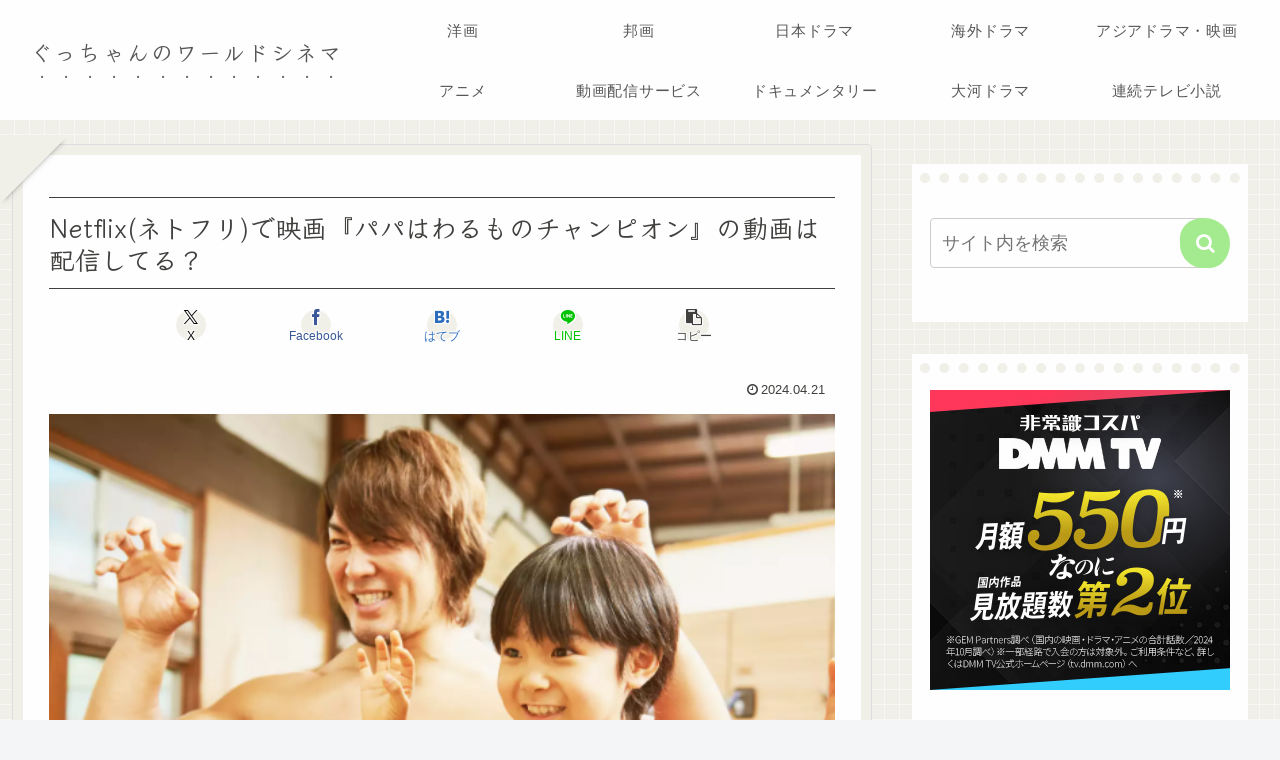

--- FILE ---
content_type: text/html; charset=utf-8
request_url: https://www.google.com/recaptcha/api2/aframe
body_size: 270
content:
<!DOCTYPE HTML><html><head><meta http-equiv="content-type" content="text/html; charset=UTF-8"></head><body><script nonce="yrLBakKYTZIEpwz14zQ7Ug">/** Anti-fraud and anti-abuse applications only. See google.com/recaptcha */ try{var clients={'sodar':'https://pagead2.googlesyndication.com/pagead/sodar?'};window.addEventListener("message",function(a){try{if(a.source===window.parent){var b=JSON.parse(a.data);var c=clients[b['id']];if(c){var d=document.createElement('img');d.src=c+b['params']+'&rc='+(localStorage.getItem("rc::a")?sessionStorage.getItem("rc::b"):"");window.document.body.appendChild(d);sessionStorage.setItem("rc::e",parseInt(sessionStorage.getItem("rc::e")||0)+1);localStorage.setItem("rc::h",'1769058394602');}}}catch(b){}});window.parent.postMessage("_grecaptcha_ready", "*");}catch(b){}</script></body></html>